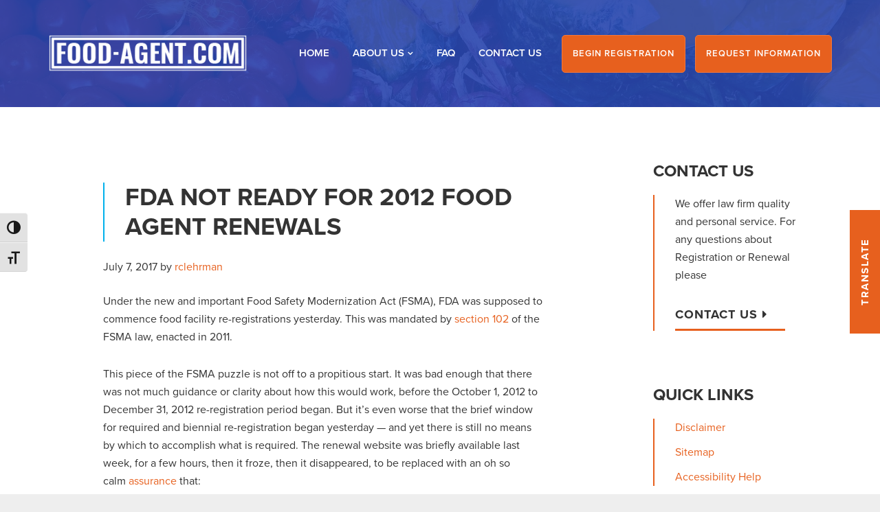

--- FILE ---
content_type: text/html; charset=UTF-8
request_url: https://food-agent.com/fda-not-ready-for-2012-food-agent-renewals/
body_size: 11365
content:
<!DOCTYPE html>
<html lang="en-US">
<head >
<meta charset="UTF-8" />
<meta name="viewport" content="width=device-width, initial-scale=1" />
	<script>
	  (function(i,s,o,g,r,a,m){i['GoogleAnalyticsObject']=r;i[r]=i[r]||function(){
	  (i[r].q=i[r].q||[]).push(arguments)},i[r].l=1*new Date();a=s.createElement(o),
	  m=s.getElementsByTagName(o)[0];a.async=1;a.src=g;m.parentNode.insertBefore(a,m)
	  })(window,document,'script','https://www.google-analytics.com/analytics.js','ga');
		ga('create', 'UA-890179-4', 'auto');ga('create', 'UA-101751992-1', 'auto','foodagentuacode2');	  	ga('send', 'pageview');
		ga('foodagentuacode2.send', 'pageview');	</script>
<meta name='robots' content='index, follow, max-image-preview:large, max-snippet:-1, max-video-preview:-1' />

	<!-- This site is optimized with the Yoast SEO plugin v26.6 - https://yoast.com/wordpress/plugins/seo/ -->
	<title>FDA Not Ready for 2012 Food Agent Renewals - Food Agent</title>
	<link rel="canonical" href="https://food-agent.com/fda-not-ready-for-2012-food-agent-renewals/" />
	<meta property="og:locale" content="en_US" />
	<meta property="og:type" content="article" />
	<meta property="og:title" content="FDA Not Ready for 2012 Food Agent Renewals - Food Agent" />
	<meta property="og:description" content="Under the new and important Food Safety Modernization Act (FSMA), FDA was supposed to commence food facility re-registrations yesterday. This was mandated by section 102 of the FSMA law, enacted in 2011. This piece of the FSMA puzzle is not off to a propitious start. It was bad enough that there was not much guidance or clarity [&hellip;]" />
	<meta property="og:url" content="https://food-agent.com/fda-not-ready-for-2012-food-agent-renewals/" />
	<meta property="og:site_name" content="Food Agent" />
	<meta property="article:published_time" content="2017-07-07T15:28:45+00:00" />
	<meta property="article:modified_time" content="2022-11-15T00:16:49+00:00" />
	<meta name="author" content="rclehrman" />
	<meta name="twitter:card" content="summary_large_image" />
	<meta name="twitter:label1" content="Written by" />
	<meta name="twitter:data1" content="rclehrman" />
	<meta name="twitter:label2" content="Est. reading time" />
	<meta name="twitter:data2" content="1 minute" />
	<script type="application/ld+json" class="yoast-schema-graph">{"@context":"https://schema.org","@graph":[{"@type":"Article","@id":"https://food-agent.com/fda-not-ready-for-2012-food-agent-renewals/#article","isPartOf":{"@id":"https://food-agent.com/fda-not-ready-for-2012-food-agent-renewals/"},"author":{"name":"rclehrman","@id":"https://food-agent.com/#/schema/person/2838312290669288e5fe2b2f7f2d70eb"},"headline":"FDA Not Ready for 2012 Food Agent Renewals","datePublished":"2017-07-07T15:28:45+00:00","dateModified":"2022-11-15T00:16:49+00:00","mainEntityOfPage":{"@id":"https://food-agent.com/fda-not-ready-for-2012-food-agent-renewals/"},"wordCount":160,"commentCount":0,"publisher":{"@id":"https://food-agent.com/#organization"},"articleSection":["News"],"inLanguage":"en-US","potentialAction":[{"@type":"CommentAction","name":"Comment","target":["https://food-agent.com/fda-not-ready-for-2012-food-agent-renewals/#respond"]}]},{"@type":"WebPage","@id":"https://food-agent.com/fda-not-ready-for-2012-food-agent-renewals/","url":"https://food-agent.com/fda-not-ready-for-2012-food-agent-renewals/","name":"FDA Not Ready for 2012 Food Agent Renewals - Food Agent","isPartOf":{"@id":"https://food-agent.com/#website"},"datePublished":"2017-07-07T15:28:45+00:00","dateModified":"2022-11-15T00:16:49+00:00","breadcrumb":{"@id":"https://food-agent.com/fda-not-ready-for-2012-food-agent-renewals/#breadcrumb"},"inLanguage":"en-US","potentialAction":[{"@type":"ReadAction","target":["https://food-agent.com/fda-not-ready-for-2012-food-agent-renewals/"]}]},{"@type":"BreadcrumbList","@id":"https://food-agent.com/fda-not-ready-for-2012-food-agent-renewals/#breadcrumb","itemListElement":[{"@type":"ListItem","position":1,"name":"Home","item":"https://food-agent.com/"},{"@type":"ListItem","position":2,"name":"FDA Not Ready for 2012 Food Agent Renewals"}]},{"@type":"WebSite","@id":"https://food-agent.com/#website","url":"https://food-agent.com/","name":"Food Agent","description":"FDA Compliance for Worldwide Food Industry","publisher":{"@id":"https://food-agent.com/#organization"},"potentialAction":[{"@type":"SearchAction","target":{"@type":"EntryPoint","urlTemplate":"https://food-agent.com/?s={search_term_string}"},"query-input":{"@type":"PropertyValueSpecification","valueRequired":true,"valueName":"search_term_string"}}],"inLanguage":"en-US"},{"@type":"Organization","@id":"https://food-agent.com/#organization","name":"Food Agent","url":"https://food-agent.com/","logo":{"@type":"ImageObject","inLanguage":"en-US","@id":"https://food-agent.com/#/schema/logo/image/","url":"https://food-agent.com/wp-content/uploads/2017/11/food-agent.jpg","contentUrl":"https://food-agent.com/wp-content/uploads/2017/11/food-agent.jpg","width":291,"height":86,"caption":"Food Agent"},"image":{"@id":"https://food-agent.com/#/schema/logo/image/"}},{"@type":"Person","@id":"https://food-agent.com/#/schema/person/2838312290669288e5fe2b2f7f2d70eb","name":"rclehrman","image":{"@type":"ImageObject","inLanguage":"en-US","@id":"https://food-agent.com/#/schema/person/image/","url":"https://secure.gravatar.com/avatar/2943bea0f3cecc0dd38e283fc320f709892c23be3130b3458bcf879307143729?s=96&d=mm&r=g","contentUrl":"https://secure.gravatar.com/avatar/2943bea0f3cecc0dd38e283fc320f709892c23be3130b3458bcf879307143729?s=96&d=mm&r=g","caption":"rclehrman"},"url":"https://food-agent.com/author/rclehrman/"}]}</script>
	<!-- / Yoast SEO plugin. -->


<link rel='dns-prefetch' href='//www.formstack.com' />
<link rel='dns-prefetch' href='//netdna.bootstrapcdn.com' />
<link rel='dns-prefetch' href='//www.googletagmanager.com' />

<link rel="alternate" type="application/rss+xml" title="Food Agent &raquo; Feed" href="https://food-agent.com/feed/" />
<link rel="alternate" type="application/rss+xml" title="Food Agent &raquo; Comments Feed" href="https://food-agent.com/comments/feed/" />
<link rel="alternate" type="application/rss+xml" title="Food Agent &raquo; FDA Not Ready for 2012 Food Agent Renewals Comments Feed" href="https://food-agent.com/fda-not-ready-for-2012-food-agent-renewals/feed/" />
<link rel="alternate" title="oEmbed (JSON)" type="application/json+oembed" href="https://food-agent.com/wp-json/oembed/1.0/embed?url=https%3A%2F%2Ffood-agent.com%2Ffda-not-ready-for-2012-food-agent-renewals%2F" />
<link rel="alternate" title="oEmbed (XML)" type="text/xml+oembed" href="https://food-agent.com/wp-json/oembed/1.0/embed?url=https%3A%2F%2Ffood-agent.com%2Ffda-not-ready-for-2012-food-agent-renewals%2F&#038;format=xml" />
<style id='wp-img-auto-sizes-contain-inline-css' type='text/css'>
img:is([sizes=auto i],[sizes^="auto," i]){contain-intrinsic-size:3000px 1500px}
/*# sourceURL=wp-img-auto-sizes-contain-inline-css */
</style>
<link data-minify="1" rel='stylesheet' id='formidable-css' href='https://food-agent.com/wp-content/cache/min/1/wp-content/plugins/formidable/css/formidableforms.css?ver=1769689104' type='text/css' media='all' />
<style id='wp-emoji-styles-inline-css' type='text/css'>

	img.wp-smiley, img.emoji {
		display: inline !important;
		border: none !important;
		box-shadow: none !important;
		height: 1em !important;
		width: 1em !important;
		margin: 0 0.07em !important;
		vertical-align: -0.1em !important;
		background: none !important;
		padding: 0 !important;
	}
/*# sourceURL=wp-emoji-styles-inline-css */
</style>
<link rel='stylesheet' id='wp-block-library-css' href='https://food-agent.com/wp-includes/css/dist/block-library/style.min.css?ver=6.9' type='text/css' media='all' />
<style id='global-styles-inline-css' type='text/css'>
:root{--wp--preset--aspect-ratio--square: 1;--wp--preset--aspect-ratio--4-3: 4/3;--wp--preset--aspect-ratio--3-4: 3/4;--wp--preset--aspect-ratio--3-2: 3/2;--wp--preset--aspect-ratio--2-3: 2/3;--wp--preset--aspect-ratio--16-9: 16/9;--wp--preset--aspect-ratio--9-16: 9/16;--wp--preset--color--black: #000000;--wp--preset--color--cyan-bluish-gray: #abb8c3;--wp--preset--color--white: #ffffff;--wp--preset--color--pale-pink: #f78da7;--wp--preset--color--vivid-red: #cf2e2e;--wp--preset--color--luminous-vivid-orange: #ff6900;--wp--preset--color--luminous-vivid-amber: #fcb900;--wp--preset--color--light-green-cyan: #7bdcb5;--wp--preset--color--vivid-green-cyan: #00d084;--wp--preset--color--pale-cyan-blue: #8ed1fc;--wp--preset--color--vivid-cyan-blue: #0693e3;--wp--preset--color--vivid-purple: #9b51e0;--wp--preset--gradient--vivid-cyan-blue-to-vivid-purple: linear-gradient(135deg,rgb(6,147,227) 0%,rgb(155,81,224) 100%);--wp--preset--gradient--light-green-cyan-to-vivid-green-cyan: linear-gradient(135deg,rgb(122,220,180) 0%,rgb(0,208,130) 100%);--wp--preset--gradient--luminous-vivid-amber-to-luminous-vivid-orange: linear-gradient(135deg,rgb(252,185,0) 0%,rgb(255,105,0) 100%);--wp--preset--gradient--luminous-vivid-orange-to-vivid-red: linear-gradient(135deg,rgb(255,105,0) 0%,rgb(207,46,46) 100%);--wp--preset--gradient--very-light-gray-to-cyan-bluish-gray: linear-gradient(135deg,rgb(238,238,238) 0%,rgb(169,184,195) 100%);--wp--preset--gradient--cool-to-warm-spectrum: linear-gradient(135deg,rgb(74,234,220) 0%,rgb(151,120,209) 20%,rgb(207,42,186) 40%,rgb(238,44,130) 60%,rgb(251,105,98) 80%,rgb(254,248,76) 100%);--wp--preset--gradient--blush-light-purple: linear-gradient(135deg,rgb(255,206,236) 0%,rgb(152,150,240) 100%);--wp--preset--gradient--blush-bordeaux: linear-gradient(135deg,rgb(254,205,165) 0%,rgb(254,45,45) 50%,rgb(107,0,62) 100%);--wp--preset--gradient--luminous-dusk: linear-gradient(135deg,rgb(255,203,112) 0%,rgb(199,81,192) 50%,rgb(65,88,208) 100%);--wp--preset--gradient--pale-ocean: linear-gradient(135deg,rgb(255,245,203) 0%,rgb(182,227,212) 50%,rgb(51,167,181) 100%);--wp--preset--gradient--electric-grass: linear-gradient(135deg,rgb(202,248,128) 0%,rgb(113,206,126) 100%);--wp--preset--gradient--midnight: linear-gradient(135deg,rgb(2,3,129) 0%,rgb(40,116,252) 100%);--wp--preset--font-size--small: 13px;--wp--preset--font-size--medium: 20px;--wp--preset--font-size--large: 36px;--wp--preset--font-size--x-large: 42px;--wp--preset--spacing--20: 0.44rem;--wp--preset--spacing--30: 0.67rem;--wp--preset--spacing--40: 1rem;--wp--preset--spacing--50: 1.5rem;--wp--preset--spacing--60: 2.25rem;--wp--preset--spacing--70: 3.38rem;--wp--preset--spacing--80: 5.06rem;--wp--preset--shadow--natural: 6px 6px 9px rgba(0, 0, 0, 0.2);--wp--preset--shadow--deep: 12px 12px 50px rgba(0, 0, 0, 0.4);--wp--preset--shadow--sharp: 6px 6px 0px rgba(0, 0, 0, 0.2);--wp--preset--shadow--outlined: 6px 6px 0px -3px rgb(255, 255, 255), 6px 6px rgb(0, 0, 0);--wp--preset--shadow--crisp: 6px 6px 0px rgb(0, 0, 0);}:where(.is-layout-flex){gap: 0.5em;}:where(.is-layout-grid){gap: 0.5em;}body .is-layout-flex{display: flex;}.is-layout-flex{flex-wrap: wrap;align-items: center;}.is-layout-flex > :is(*, div){margin: 0;}body .is-layout-grid{display: grid;}.is-layout-grid > :is(*, div){margin: 0;}:where(.wp-block-columns.is-layout-flex){gap: 2em;}:where(.wp-block-columns.is-layout-grid){gap: 2em;}:where(.wp-block-post-template.is-layout-flex){gap: 1.25em;}:where(.wp-block-post-template.is-layout-grid){gap: 1.25em;}.has-black-color{color: var(--wp--preset--color--black) !important;}.has-cyan-bluish-gray-color{color: var(--wp--preset--color--cyan-bluish-gray) !important;}.has-white-color{color: var(--wp--preset--color--white) !important;}.has-pale-pink-color{color: var(--wp--preset--color--pale-pink) !important;}.has-vivid-red-color{color: var(--wp--preset--color--vivid-red) !important;}.has-luminous-vivid-orange-color{color: var(--wp--preset--color--luminous-vivid-orange) !important;}.has-luminous-vivid-amber-color{color: var(--wp--preset--color--luminous-vivid-amber) !important;}.has-light-green-cyan-color{color: var(--wp--preset--color--light-green-cyan) !important;}.has-vivid-green-cyan-color{color: var(--wp--preset--color--vivid-green-cyan) !important;}.has-pale-cyan-blue-color{color: var(--wp--preset--color--pale-cyan-blue) !important;}.has-vivid-cyan-blue-color{color: var(--wp--preset--color--vivid-cyan-blue) !important;}.has-vivid-purple-color{color: var(--wp--preset--color--vivid-purple) !important;}.has-black-background-color{background-color: var(--wp--preset--color--black) !important;}.has-cyan-bluish-gray-background-color{background-color: var(--wp--preset--color--cyan-bluish-gray) !important;}.has-white-background-color{background-color: var(--wp--preset--color--white) !important;}.has-pale-pink-background-color{background-color: var(--wp--preset--color--pale-pink) !important;}.has-vivid-red-background-color{background-color: var(--wp--preset--color--vivid-red) !important;}.has-luminous-vivid-orange-background-color{background-color: var(--wp--preset--color--luminous-vivid-orange) !important;}.has-luminous-vivid-amber-background-color{background-color: var(--wp--preset--color--luminous-vivid-amber) !important;}.has-light-green-cyan-background-color{background-color: var(--wp--preset--color--light-green-cyan) !important;}.has-vivid-green-cyan-background-color{background-color: var(--wp--preset--color--vivid-green-cyan) !important;}.has-pale-cyan-blue-background-color{background-color: var(--wp--preset--color--pale-cyan-blue) !important;}.has-vivid-cyan-blue-background-color{background-color: var(--wp--preset--color--vivid-cyan-blue) !important;}.has-vivid-purple-background-color{background-color: var(--wp--preset--color--vivid-purple) !important;}.has-black-border-color{border-color: var(--wp--preset--color--black) !important;}.has-cyan-bluish-gray-border-color{border-color: var(--wp--preset--color--cyan-bluish-gray) !important;}.has-white-border-color{border-color: var(--wp--preset--color--white) !important;}.has-pale-pink-border-color{border-color: var(--wp--preset--color--pale-pink) !important;}.has-vivid-red-border-color{border-color: var(--wp--preset--color--vivid-red) !important;}.has-luminous-vivid-orange-border-color{border-color: var(--wp--preset--color--luminous-vivid-orange) !important;}.has-luminous-vivid-amber-border-color{border-color: var(--wp--preset--color--luminous-vivid-amber) !important;}.has-light-green-cyan-border-color{border-color: var(--wp--preset--color--light-green-cyan) !important;}.has-vivid-green-cyan-border-color{border-color: var(--wp--preset--color--vivid-green-cyan) !important;}.has-pale-cyan-blue-border-color{border-color: var(--wp--preset--color--pale-cyan-blue) !important;}.has-vivid-cyan-blue-border-color{border-color: var(--wp--preset--color--vivid-cyan-blue) !important;}.has-vivid-purple-border-color{border-color: var(--wp--preset--color--vivid-purple) !important;}.has-vivid-cyan-blue-to-vivid-purple-gradient-background{background: var(--wp--preset--gradient--vivid-cyan-blue-to-vivid-purple) !important;}.has-light-green-cyan-to-vivid-green-cyan-gradient-background{background: var(--wp--preset--gradient--light-green-cyan-to-vivid-green-cyan) !important;}.has-luminous-vivid-amber-to-luminous-vivid-orange-gradient-background{background: var(--wp--preset--gradient--luminous-vivid-amber-to-luminous-vivid-orange) !important;}.has-luminous-vivid-orange-to-vivid-red-gradient-background{background: var(--wp--preset--gradient--luminous-vivid-orange-to-vivid-red) !important;}.has-very-light-gray-to-cyan-bluish-gray-gradient-background{background: var(--wp--preset--gradient--very-light-gray-to-cyan-bluish-gray) !important;}.has-cool-to-warm-spectrum-gradient-background{background: var(--wp--preset--gradient--cool-to-warm-spectrum) !important;}.has-blush-light-purple-gradient-background{background: var(--wp--preset--gradient--blush-light-purple) !important;}.has-blush-bordeaux-gradient-background{background: var(--wp--preset--gradient--blush-bordeaux) !important;}.has-luminous-dusk-gradient-background{background: var(--wp--preset--gradient--luminous-dusk) !important;}.has-pale-ocean-gradient-background{background: var(--wp--preset--gradient--pale-ocean) !important;}.has-electric-grass-gradient-background{background: var(--wp--preset--gradient--electric-grass) !important;}.has-midnight-gradient-background{background: var(--wp--preset--gradient--midnight) !important;}.has-small-font-size{font-size: var(--wp--preset--font-size--small) !important;}.has-medium-font-size{font-size: var(--wp--preset--font-size--medium) !important;}.has-large-font-size{font-size: var(--wp--preset--font-size--large) !important;}.has-x-large-font-size{font-size: var(--wp--preset--font-size--x-large) !important;}
/*# sourceURL=global-styles-inline-css */
</style>

<style id='classic-theme-styles-inline-css' type='text/css'>
/*! This file is auto-generated */
.wp-block-button__link{color:#fff;background-color:#32373c;border-radius:9999px;box-shadow:none;text-decoration:none;padding:calc(.667em + 2px) calc(1.333em + 2px);font-size:1.125em}.wp-block-file__button{background:#32373c;color:#fff;text-decoration:none}
/*# sourceURL=/wp-includes/css/classic-themes.min.css */
</style>
<link data-minify="1" rel='stylesheet' id='formstack-css-css' href='https://food-agent.com/wp-content/cache/min/1/forms/css/2/wordpress-post.css?ver=1769689104' type='text/css' media='all' />
<link data-minify="1" rel='stylesheet' id='ui-font-css' href='https://food-agent.com/wp-content/cache/min/1/wp-content/plugins/wp-accessibility/toolbar/fonts/css/a11y-toolbar.css?ver=1769689104' type='text/css' media='all' />
<link data-minify="1" rel='stylesheet' id='wpa-toolbar-css' href='https://food-agent.com/wp-content/cache/min/1/wp-content/plugins/wp-accessibility/toolbar/css/a11y.css?ver=1769689104' type='text/css' media='all' />
<link data-minify="1" rel='stylesheet' id='ui-fontsize.css-css' href='https://food-agent.com/wp-content/cache/min/1/wp-content/plugins/wp-accessibility/toolbar/css/a11y-fontsize.css?ver=1769689104' type='text/css' media='all' />
<style id='ui-fontsize.css-inline-css' type='text/css'>
html { --wpa-font-size: clamp( 24px, 1.5rem, 36px ); --wpa-h1-size : clamp( 48px, 3rem, 72px ); --wpa-h2-size : clamp( 40px, 2.5rem, 60px ); --wpa-h3-size : clamp( 32px, 2rem, 48px ); --wpa-h4-size : clamp( 28px, 1.75rem, 42px ); --wpa-sub-list-size: 1.1em; --wpa-sub-sub-list-size: 1em; } 
/*# sourceURL=ui-fontsize.css-inline-css */
</style>
<link data-minify="1" rel='stylesheet' id='wpa-style-css' href='https://food-agent.com/wp-content/cache/min/1/wp-content/plugins/wp-accessibility/css/wpa-style.css?ver=1769689104' type='text/css' media='all' />
<style id='wpa-style-inline-css' type='text/css'>
:root { --admin-bar-top : 7px; }
/*# sourceURL=wpa-style-inline-css */
</style>
<link data-minify="1" rel='stylesheet' id='dashicons-css' href='https://food-agent.com/wp-content/cache/min/1/wp-includes/css/dashicons.min.css?ver=1769689104' type='text/css' media='all' />
<link data-minify="1" rel='stylesheet' id='font-awesome-css' href='https://food-agent.com/wp-content/cache/min/1/font-awesome/4.7.0/css/font-awesome.min.css?ver=1769689104' type='text/css' media='all' />
<link data-minify="1" rel='stylesheet' id='starter-pro-css' href='https://food-agent.com/wp-content/cache/min/1/wp-content/themes/food-agent-pro/style.css?ver=1769689104' type='text/css' media='all' />
<script type="text/javascript" src="https://food-agent.com/wp-includes/js/jquery/jquery.min.js?ver=3.7.1" id="jquery-core-js"></script>
<script type="text/javascript" src="https://food-agent.com/wp-includes/js/jquery/jquery-migrate.min.js?ver=3.4.1" id="jquery-migrate-js"></script>
<script data-minify="1" type="text/javascript" src="https://food-agent.com/wp-content/cache/min/1/wp-content/themes/food-agent-pro/js/backstretch.js?ver=1769689104" id="starter-backstretch-js"></script>
<script type="text/javascript" id="starter-backstretch-set-js-extra">
/* <![CDATA[ */
var BackStretchImg = {"src":"https://food-agent.com/wp-content/uploads/2017/06/food-agent-bg.jpg"};
//# sourceURL=starter-backstretch-set-js-extra
/* ]]> */
</script>
<script data-minify="1" type="text/javascript" src="https://food-agent.com/wp-content/cache/min/1/wp-content/themes/food-agent-pro/js/backstretch-set.js?ver=1769689104" id="starter-backstretch-set-js"></script>
<link rel="https://api.w.org/" href="https://food-agent.com/wp-json/" /><link rel="alternate" title="JSON" type="application/json" href="https://food-agent.com/wp-json/wp/v2/posts/133" /><link rel="EditURI" type="application/rsd+xml" title="RSD" href="https://food-agent.com/xmlrpc.php?rsd" />
<meta name="generator" content="WordPress 6.9" />
<link rel='shortlink' href='https://food-agent.com/?p=133' />
<meta name="cdp-version" content="1.5.0" /><meta name="generator" content="Site Kit by Google 1.168.0" /><script>document.documentElement.className += " js";</script>
<link rel="pingback" href="https://food-agent.com/xmlrpc.php" />
<link rel="icon" href="https://food-agent.com/wp-content/uploads/2017/11/FA_logo.png" sizes="32x32" />
<link rel="icon" href="https://food-agent.com/wp-content/uploads/2017/11/FA_logo.png" sizes="192x192" />
<link rel="apple-touch-icon" href="https://food-agent.com/wp-content/uploads/2017/11/FA_logo.png" />
<meta name="msapplication-TileImage" content="https://food-agent.com/wp-content/uploads/2017/11/FA_logo.png" />

<!-- BEGIN Analytics Insights v6.3.11 - https://wordpress.org/plugins/analytics-insights/ -->
<script async src="https://www.googletagmanager.com/gtag/js?id=G-DG0S6ZDMM8"></script>
<script>
  window.dataLayer = window.dataLayer || [];
  function gtag(){dataLayer.push(arguments);}
  gtag('js', new Date());
  gtag('config', 'G-DG0S6ZDMM8');
  if (window.performance) {
    var timeSincePageLoad = Math.round(performance.now());
    gtag('event', 'timing_complete', {
      'name': 'load',
      'value': timeSincePageLoad,
      'event_category': 'JS Dependencies'
    });
  }
</script>
<!-- END Analytics Insights -->
<noscript><style id="rocket-lazyload-nojs-css">.rll-youtube-player, [data-lazy-src]{display:none !important;}</style></noscript><link rel='stylesheet' id='custom-admin-bar-css-ftend-css' href='https://whitelabel.datachieve.com/da-white-label-front.css?ver=6.9' type='text/css' media='all' />
<meta name="generator" content="WP Rocket 3.20.2" data-wpr-features="wpr_minify_js wpr_lazyload_images wpr_lazyload_iframes wpr_minify_css wpr_desktop" /></head>
<body class="wp-singular post-template-default single single-post postid-133 single-format-standard custom-background wp-theme-genesis wp-child-theme-food-agent-pro header-full-width content-sidebar genesis-breadcrumbs-hidden starter-pro"><a href="#0" class="to-top" title="Back To Top">Top</a><div data-rocket-location-hash="0618d851ce5ae792f527e16bbc8f30f9" class="site-container"><ul class="genesis-skip-link"><li><a href="#genesis-nav-primary" class="screen-reader-shortcut"> Skip to primary navigation</a></li><li><a href="#genesis-content" class="screen-reader-shortcut"> Skip to main content</a></li><li><a href="#genesis-sidebar-primary" class="screen-reader-shortcut"> Skip to primary sidebar</a></li></ul><header data-rocket-location-hash="53cc1e79b2ed34c24395bdfd383e56ba" class="site-header"><div data-rocket-location-hash="53ba7d88c4009f539a4f0b32d3e151af" class="wrap"><div class="title-area"><p class="site-title"><a href="https://food-agent.com/">Food Agent</a></p></div><nav class="nav-primary" aria-label="Main" id="genesis-nav-primary"><div data-rocket-location-hash="ed725948df71e03efe6e0642677d07b0" class="wrap"><ul id="menu-primary-navigation" class="menu genesis-nav-menu menu-primary js-superfish"><li id="menu-item-20" class="menu-item menu-item-type-custom menu-item-object-custom menu-item-20"><a href="/"><span >Home</span></a></li>
<li id="menu-item-21" class="menu-item menu-item-type-post_type menu-item-object-page menu-item-has-children menu-item-21"><a href="https://food-agent.com/about-us/"><span >About Us</span></a>
<ul class="sub-menu">
	<li id="menu-item-89" class="menu-item menu-item-type-post_type menu-item-object-page menu-item-89"><a href="https://food-agent.com/about-us/"><span >About Us</span></a></li>
	<li id="menu-item-105" class="menu-item menu-item-type-post_type menu-item-object-page menu-item-105"><a href="https://food-agent.com/about-us/news/"><span >News</span></a></li>
	<li id="menu-item-109" class="menu-item menu-item-type-post_type menu-item-object-page menu-item-109"><a href="https://food-agent.com/about-us/resources/"><span >Resources</span></a></li>
	<li id="menu-item-123" class="menu-item menu-item-type-post_type menu-item-object-page menu-item-123"><a href="https://food-agent.com/about-us/letter-from-robert-c-lehrman/"><span >Letter from Robert C. Lehrman</span></a></li>
</ul>
</li>
<li id="menu-item-22" class="menu-item menu-item-type-post_type menu-item-object-page menu-item-22"><a href="https://food-agent.com/faq/"><span >FAQ</span></a></li>
<li id="menu-item-23" class="menu-item menu-item-type-post_type menu-item-object-page menu-item-23"><a href="https://food-agent.com/contact-us/"><span >Contact Us</span></a></li>
<li id="menu-item-24" class="highlight menu-item menu-item-type-post_type menu-item-object-page menu-item-24"><a href="https://food-agent.com/begin-registration/"><span >Begin Registration</span></a></li>
<li id="menu-item-25" class="highlight menu-item menu-item-type-post_type menu-item-object-page menu-item-25"><a href="https://food-agent.com/request-information/"><span >Request Information</span></a></li>
</ul></div></nav></div></header><div data-rocket-location-hash="75a6a47cfbc30d1dbe50aa488753efe2" class="site-inner"><div data-rocket-location-hash="8d8cfd7454b3b165d94b234e6ffe9397" class="wrap"><div class="content-sidebar-wrap"><main class="content" id="genesis-content"><article class="post-133 post type-post status-publish format-standard category-news entry gs-1 gs-odd gs-even gs-featured-content-entry" aria-label="FDA Not Ready for 2012 Food Agent Renewals"><header class="entry-header"><h1 class="entry-title">FDA Not Ready for 2012 Food Agent Renewals</h1>
<p class="entry-meta"><time class="entry-time">July 7, 2017</time> by <span class="entry-author"><a href="https://food-agent.com/author/rclehrman/" class="entry-author-link" rel="author"><span class="entry-author-name">rclehrman</span></a></span>  </p></header><div class="entry-content"><p>Under the new and important Food Safety Modernization Act (FSMA), FDA was supposed to commence food facility re-registrations yesterday. This was mandated by <a href="https://www.fda.gov/Food/GuidanceRegulation/FSMA/">section 102</a> of the FSMA law, enacted in 2011.</p>
<p>This piece of the FSMA puzzle is not off to a propitious start. It was bad enough that there was not much guidance or clarity about how this would work, before the October 1, 2012 to December 31, 2012 re-registration period began. But it’s even worse that the brief window for required and biennial re-registration began yesterday — and yet there is still no means by which to accomplish what is required. The renewal website was briefly available last week, for a few hours, then it froze, then it disappeared, to be replaced with an oh so calm <a href="http://www.fda.gov/">assurance</a> that:</p>
<blockquote><p>Biennial Registration Renewal for Food Facilities will not be available on October 1, 2012.  We therefore will not be accepting food facility registration renewals at this time.</p></blockquote>
<p>Continued <a href="http://www.bevlaw.com/bevlog/alcohol-beverages-generally/fda-not-ready-for-fsma-renewals">here</a>.</p>
<!--<rdf:RDF xmlns:rdf="http://www.w3.org/1999/02/22-rdf-syntax-ns#"
			xmlns:dc="http://purl.org/dc/elements/1.1/"
			xmlns:trackback="http://madskills.com/public/xml/rss/module/trackback/">
		<rdf:Description rdf:about="https://food-agent.com/fda-not-ready-for-2012-food-agent-renewals/"
    dc:identifier="https://food-agent.com/fda-not-ready-for-2012-food-agent-renewals/"
    dc:title="FDA Not Ready for 2012 Food Agent Renewals"
    trackback:ping="https://food-agent.com/fda-not-ready-for-2012-food-agent-renewals/trackback/" />
</rdf:RDF>-->
</div><footer class="entry-footer"><p class="entry-meta"><span class="entry-categories">Filed Under: <a href="https://food-agent.com/category/news/" rel="category tag">News</a></span> </p></footer></article></main><aside class="sidebar sidebar-primary widget-area" role="complementary" aria-label="Primary Sidebar" id="genesis-sidebar-primary"><h2 class="genesis-sidebar-title screen-reader-text">Primary Sidebar</h2><section id="text-3" class="widget widget_text"><div class="widget-wrap"><h3 class="widgettitle widget-title">Contact Us</h3>
			<div class="textwidget"><p>We offer law firm quality and personal service. For any questions about Registration or Renewal please <a class="more-link" href="/contact-us/">contact us</a></p>
</div>
		</div></section>
<section id="nav_menu-2" class="widget widget_nav_menu"><div class="widget-wrap"><h3 class="widgettitle widget-title">Quick Links</h3>
<div class="menu-footer-menu-container"><ul id="menu-footer-menu" class="menu"><li id="menu-item-66" class="menu-item menu-item-type-post_type menu-item-object-page menu-item-66"><a href="https://food-agent.com/disclaimer/">Disclaimer</a></li>
<li id="menu-item-67" class="menu-item menu-item-type-post_type menu-item-object-page menu-item-67"><a href="https://food-agent.com/sitemap/">Sitemap</a></li>
<li id="menu-item-65" class="menu-item menu-item-type-post_type menu-item-object-page menu-item-65"><a href="https://food-agent.com/accessibility-help/">Accessibility Help</a></li>
</ul></div></div></section>
</aside></div></div></div><div data-rocket-location-hash="0308ca972f45772da16c627ed7326017" class="information-container"><div data-rocket-location-hash="3c55991fe4802b500b2894ad322009ed" class="wrap"><div class="info-cta-1 widget-area"><section id="text-2" class="widget widget_text"><div class="widget-wrap"><h3 class="widgettitle widget-title">Need More Information About FDA Compliance &#038; Procedures?</h3>
			<div class="textwidget"><p>If you can&#8217;t find the information you are looking for, we would be happy to help. Please complete our simple form to request more information about FDA Compliance &amp; Procedures. We look forward to assisting you.</p>
<p><a class="more-link" href="/request-information/">Request Information</a></p>
</div>
		</div></section>
</div></div></div><div id ="genesis-footer-widgets" class="footer-widgets"><h2 class="genesis-sidebar-title screen-reader-text">Footer</h2><div class="wrap"><div class="footer-widgets-1 widget-area"><h4 class="widget-title">Lehrman Beverage Law, PLLC</h4><address class="street-address">2911 Hunter Mill Road, Suite 303<span class="clear-addr"> Oakton, VA 22124</span></address><span class="fax"></span><span class="hours"></span><div class="social-icons"><li class="menu-item"><a target="_blank" href="https://www.facebook.com/Food-Agent-309726749475917/" class="social-btn facebook" title="Facebook"><i class="fa fa-facebook" aria-hidden="true" aria-hidden="true"></i><span class="sr-text">Facebook</span></a></li><li class="menu-item"><a target="_blank" href="https://twitter.com/foodagents" class="social-btn twitter" title="Twitter"><i class="fa fa-twitter" aria-hidden="true" aria-hidden="true"></i><span class="sr-text">Twitter</span></a></li></div></div></div></div><footer class="site-footer"><div class="wrap">&copy; 2026 <a href="/">Food Agent</a> &middot; Website design by <a href="https://datachieve.com" target="_blank" class="bug" rel="nofollow" title="opens in a new window" aria-label="opens in a new window">Datachieve Digital</a></div></footer><script data-minify="1" src="https://food-agent.com/wp-content/cache/min/1/fuv0phc.js?ver=1769689104"></script>
<script>try{Typekit.load({ async: true });}catch(e){}</script>
</div><script type="speculationrules">
{"prefetch":[{"source":"document","where":{"and":[{"href_matches":"/*"},{"not":{"href_matches":["/wp-*.php","/wp-admin/*","/wp-content/uploads/*","/wp-content/*","/wp-content/plugins/*","/wp-content/themes/food-agent-pro/*","/wp-content/themes/genesis/*","/*\\?(.+)"]}},{"not":{"selector_matches":"a[rel~=\"nofollow\"]"}},{"not":{"selector_matches":".no-prefetch, .no-prefetch a"}}]},"eagerness":"conservative"}]}
</script>

    <div data-rocket-location-hash="696eaaabd566fed5ecdd5e8c0c40065b" id="side-container">
        <div data-rocket-location-hash="d85139b3d45b910e42027559dc24ddcd" id="side-section">
            <div data-rocket-location-hash="cf48622b4130382106571005c52f9abb" class="side-sticky widget-area"></div>        </div>
        <div data-rocket-location-hash="159b5b7ae48283d7ca6c7b21e56d346f" id="side-sticky-button"><a class="sticky-switch" href="#">Translate</a></div>
    </div>
<script type="text/javascript" id="wpa-toolbar-js-extra">
/* <![CDATA[ */
var wpatb = {"location":"body","is_rtl":"ltr","is_right":"default","responsive":"a11y-non-responsive","contrast":"Toggle High Contrast","grayscale":"Toggle Grayscale","fontsize":"Toggle Font size","custom_location":"standard-location","enable_grayscale":"false","enable_fontsize":"true","enable_contrast":"true"};
var wpa11y = {"path":"https://food-agent.com/wp-content/plugins/wp-accessibility/toolbar/css/a11y-contrast.css?version=2.2.6"};
//# sourceURL=wpa-toolbar-js-extra
/* ]]> */
</script>
<script type="text/javascript" src="https://food-agent.com/wp-content/plugins/wp-accessibility/js/wpa-toolbar.min.js?ver=2.2.6" id="wpa-toolbar-js" defer="defer" data-wp-strategy="defer"></script>
<script type="text/javascript" src="https://food-agent.com/wp-includes/js/comment-reply.min.js?ver=6.9" id="comment-reply-js" async="async" data-wp-strategy="async" fetchpriority="low"></script>
<script type="text/javascript" src="https://food-agent.com/wp-includes/js/hoverIntent.min.js?ver=1.10.2" id="hoverIntent-js"></script>
<script type="text/javascript" src="https://food-agent.com/wp-content/themes/genesis/lib/js/menu/superfish.min.js?ver=1.7.10" id="superfish-js"></script>
<script type="text/javascript" src="https://food-agent.com/wp-content/themes/genesis/lib/js/menu/superfish.args.min.js?ver=3.6.1" id="superfish-args-js"></script>
<script type="text/javascript" src="https://food-agent.com/wp-content/themes/genesis/lib/js/skip-links.min.js?ver=3.6.1" id="skip-links-js"></script>
<script data-minify="1" type="text/javascript" src="https://food-agent.com/wp-content/cache/min/1/wp-content/themes/food-agent-pro/js/global.js?ver=1769689104" id="starter-global-js"></script>
<script type="text/javascript" id="genesis-sample-responsive-menu-js-extra">
/* <![CDATA[ */
var genesisSampleL10n = {"mainMenu":"Menu","subMenu":"Menu"};
//# sourceURL=genesis-sample-responsive-menu-js-extra
/* ]]> */
</script>
<script data-minify="1" type="text/javascript" src="https://food-agent.com/wp-content/cache/min/1/wp-content/themes/food-agent-pro/js/responsive-menu.js?ver=1769689104" id="genesis-sample-responsive-menu-js"></script>
<script data-minify="1" type="text/javascript" src="https://food-agent.com/wp-content/cache/min/1/wp-content/themes/food-agent-pro/js/side-sticky.js?ver=1769689104" id="side-sticky-js"></script>
<script type="text/javascript" id="wp-accessibility-js-extra">
/* <![CDATA[ */
var wpa = {"skiplinks":{"enabled":false,"output":""},"target":"","tabindex":"","underline":{"enabled":false,"target":"a"},"videos":"","dir":"ltr","lang":"en-US","titles":"1","labels":"1","wpalabels":{"s":"Search","author":"Name","email":"Email","url":"Website","comment":"Comment"},"alt":"","altSelector":".hentry img[alt]:not([alt=\"\"]), .comment-content img[alt]:not([alt=\"\"]), #content img[alt]:not([alt=\"\"]),.entry-content img[alt]:not([alt=\"\"])","current":"","errors":"","tracking":"1","ajaxurl":"https://food-agent.com/wp-admin/admin-ajax.php","security":"94d4a84747","action":"wpa_stats_action","url":"https://food-agent.com/fda-not-ready-for-2012-food-agent-renewals/","post_id":"133","continue":"","pause":"Pause video","play":"Play video","restUrl":"https://food-agent.com/wp-json/wp/v2/media","ldType":"button","ldHome":"https://food-agent.com","ldText":"\u003Cspan class=\"dashicons dashicons-media-text\" aria-hidden=\"true\"\u003E\u003C/span\u003E\u003Cspan class=\"screen-reader\"\u003ELong Description\u003C/span\u003E"};
//# sourceURL=wp-accessibility-js-extra
/* ]]> */
</script>
<script type="text/javascript" src="https://food-agent.com/wp-content/plugins/wp-accessibility/js/wp-accessibility.min.js?ver=2.2.6" id="wp-accessibility-js" defer="defer" data-wp-strategy="defer"></script>
<script id="wp-emoji-settings" type="application/json">
{"baseUrl":"https://s.w.org/images/core/emoji/17.0.2/72x72/","ext":".png","svgUrl":"https://s.w.org/images/core/emoji/17.0.2/svg/","svgExt":".svg","source":{"concatemoji":"https://food-agent.com/wp-includes/js/wp-emoji-release.min.js?ver=6.9"}}
</script>
<script type="module">
/* <![CDATA[ */
/*! This file is auto-generated */
const a=JSON.parse(document.getElementById("wp-emoji-settings").textContent),o=(window._wpemojiSettings=a,"wpEmojiSettingsSupports"),s=["flag","emoji"];function i(e){try{var t={supportTests:e,timestamp:(new Date).valueOf()};sessionStorage.setItem(o,JSON.stringify(t))}catch(e){}}function c(e,t,n){e.clearRect(0,0,e.canvas.width,e.canvas.height),e.fillText(t,0,0);t=new Uint32Array(e.getImageData(0,0,e.canvas.width,e.canvas.height).data);e.clearRect(0,0,e.canvas.width,e.canvas.height),e.fillText(n,0,0);const a=new Uint32Array(e.getImageData(0,0,e.canvas.width,e.canvas.height).data);return t.every((e,t)=>e===a[t])}function p(e,t){e.clearRect(0,0,e.canvas.width,e.canvas.height),e.fillText(t,0,0);var n=e.getImageData(16,16,1,1);for(let e=0;e<n.data.length;e++)if(0!==n.data[e])return!1;return!0}function u(e,t,n,a){switch(t){case"flag":return n(e,"\ud83c\udff3\ufe0f\u200d\u26a7\ufe0f","\ud83c\udff3\ufe0f\u200b\u26a7\ufe0f")?!1:!n(e,"\ud83c\udde8\ud83c\uddf6","\ud83c\udde8\u200b\ud83c\uddf6")&&!n(e,"\ud83c\udff4\udb40\udc67\udb40\udc62\udb40\udc65\udb40\udc6e\udb40\udc67\udb40\udc7f","\ud83c\udff4\u200b\udb40\udc67\u200b\udb40\udc62\u200b\udb40\udc65\u200b\udb40\udc6e\u200b\udb40\udc67\u200b\udb40\udc7f");case"emoji":return!a(e,"\ud83e\u1fac8")}return!1}function f(e,t,n,a){let r;const o=(r="undefined"!=typeof WorkerGlobalScope&&self instanceof WorkerGlobalScope?new OffscreenCanvas(300,150):document.createElement("canvas")).getContext("2d",{willReadFrequently:!0}),s=(o.textBaseline="top",o.font="600 32px Arial",{});return e.forEach(e=>{s[e]=t(o,e,n,a)}),s}function r(e){var t=document.createElement("script");t.src=e,t.defer=!0,document.head.appendChild(t)}a.supports={everything:!0,everythingExceptFlag:!0},new Promise(t=>{let n=function(){try{var e=JSON.parse(sessionStorage.getItem(o));if("object"==typeof e&&"number"==typeof e.timestamp&&(new Date).valueOf()<e.timestamp+604800&&"object"==typeof e.supportTests)return e.supportTests}catch(e){}return null}();if(!n){if("undefined"!=typeof Worker&&"undefined"!=typeof OffscreenCanvas&&"undefined"!=typeof URL&&URL.createObjectURL&&"undefined"!=typeof Blob)try{var e="postMessage("+f.toString()+"("+[JSON.stringify(s),u.toString(),c.toString(),p.toString()].join(",")+"));",a=new Blob([e],{type:"text/javascript"});const r=new Worker(URL.createObjectURL(a),{name:"wpTestEmojiSupports"});return void(r.onmessage=e=>{i(n=e.data),r.terminate(),t(n)})}catch(e){}i(n=f(s,u,c,p))}t(n)}).then(e=>{for(const n in e)a.supports[n]=e[n],a.supports.everything=a.supports.everything&&a.supports[n],"flag"!==n&&(a.supports.everythingExceptFlag=a.supports.everythingExceptFlag&&a.supports[n]);var t;a.supports.everythingExceptFlag=a.supports.everythingExceptFlag&&!a.supports.flag,a.supports.everything||((t=a.source||{}).concatemoji?r(t.concatemoji):t.wpemoji&&t.twemoji&&(r(t.twemoji),r(t.wpemoji)))});
//# sourceURL=https://food-agent.com/wp-includes/js/wp-emoji-loader.min.js
/* ]]> */
</script>
<script>window.lazyLoadOptions=[{elements_selector:"img[data-lazy-src],.rocket-lazyload,iframe[data-lazy-src]",data_src:"lazy-src",data_srcset:"lazy-srcset",data_sizes:"lazy-sizes",class_loading:"lazyloading",class_loaded:"lazyloaded",threshold:300,callback_loaded:function(element){if(element.tagName==="IFRAME"&&element.dataset.rocketLazyload=="fitvidscompatible"){if(element.classList.contains("lazyloaded")){if(typeof window.jQuery!="undefined"){if(jQuery.fn.fitVids){jQuery(element).parent().fitVids()}}}}}},{elements_selector:".rocket-lazyload",data_src:"lazy-src",data_srcset:"lazy-srcset",data_sizes:"lazy-sizes",class_loading:"lazyloading",class_loaded:"lazyloaded",threshold:300,}];window.addEventListener('LazyLoad::Initialized',function(e){var lazyLoadInstance=e.detail.instance;if(window.MutationObserver){var observer=new MutationObserver(function(mutations){var image_count=0;var iframe_count=0;var rocketlazy_count=0;mutations.forEach(function(mutation){for(var i=0;i<mutation.addedNodes.length;i++){if(typeof mutation.addedNodes[i].getElementsByTagName!=='function'){continue}
if(typeof mutation.addedNodes[i].getElementsByClassName!=='function'){continue}
images=mutation.addedNodes[i].getElementsByTagName('img');is_image=mutation.addedNodes[i].tagName=="IMG";iframes=mutation.addedNodes[i].getElementsByTagName('iframe');is_iframe=mutation.addedNodes[i].tagName=="IFRAME";rocket_lazy=mutation.addedNodes[i].getElementsByClassName('rocket-lazyload');image_count+=images.length;iframe_count+=iframes.length;rocketlazy_count+=rocket_lazy.length;if(is_image){image_count+=1}
if(is_iframe){iframe_count+=1}}});if(image_count>0||iframe_count>0||rocketlazy_count>0){lazyLoadInstance.update()}});var b=document.getElementsByTagName("body")[0];var config={childList:!0,subtree:!0};observer.observe(b,config)}},!1)</script><script data-no-minify="1" async src="https://food-agent.com/wp-content/plugins/wp-rocket/assets/js/lazyload/17.8.3/lazyload.min.js"></script><script>var rocket_beacon_data = {"ajax_url":"https:\/\/food-agent.com\/wp-admin\/admin-ajax.php","nonce":"9a042d5774","url":"https:\/\/food-agent.com\/fda-not-ready-for-2012-food-agent-renewals","is_mobile":false,"width_threshold":1600,"height_threshold":700,"delay":500,"debug":null,"status":{"atf":true,"lrc":true,"preconnect_external_domain":true},"elements":"img, video, picture, p, main, div, li, svg, section, header, span","lrc_threshold":1800,"preconnect_external_domain_elements":["link","script","iframe"],"preconnect_external_domain_exclusions":["static.cloudflareinsights.com","rel=\"profile\"","rel=\"preconnect\"","rel=\"dns-prefetch\"","rel=\"icon\""]}</script><script data-name="wpr-wpr-beacon" src='https://food-agent.com/wp-content/plugins/wp-rocket/assets/js/wpr-beacon.min.js' async></script></body></html>

<!-- This website is like a Rocket, isn't it? Performance optimized by WP Rocket. Learn more: https://wp-rocket.me -->

--- FILE ---
content_type: text/css; charset=utf-8
request_url: https://food-agent.com/wp-content/cache/min/1/wp-content/themes/food-agent-pro/style.css?ver=1769689104
body_size: 7557
content:
html{font-family:sans-serif;-ms-text-size-adjust:100%;-webkit-text-size-adjust:100%}body{margin:0}article,aside,details,figcaption,figure,footer,header,main,menu,nav,section,summary{display:block}audio,canvas,progress,video{display:inline-block}audio:not([controls]){display:none;height:0}progress{vertical-align:baseline}template,[hidden]{display:none}a{background-color:transparent;-webkit-text-decoration-skip:objects}a:active,a:hover{outline-width:0}abbr[title]{border-bottom:none;text-decoration:underline;text-decoration:underline dotted}b,strong{font-weight:inherit}b,strong{font-weight:bolder}dfn{font-style:italic}h1{font-size:2em;margin:.67em 0}mark{background-color:#ff0;color:#000}small{font-size:80%}sub,sup{font-size:75%;line-height:0;position:relative;vertical-align:baseline}sub{bottom:-.25em}sup{top:-.5em}img{border-style:none}svg:not(:root){overflow:hidden}code,kbd,pre,samp{font-family:monospace,monospace;font-size:1em}figure{margin:1em 40px}hr{box-sizing:content-box;height:0;overflow:visible}button,input,optgroup,select,textarea{font:inherit;margin:0}optgroup{font-weight:700}button,input{overflow:visible}button,select{text-transform:none}button,html [type="button"],[type="reset"],[type="submit"]{-webkit-appearance:button}button::-moz-focus-inner,[type="button"]::-moz-focus-inner,[type="reset"]::-moz-focus-inner,[type="submit"]::-moz-focus-inner{border-style:none;padding:0}button:-moz-focusring,[type="button"]:-moz-focusring,[type="reset"]:-moz-focusring,[type="submit"]:-moz-focusring{outline:1px dotted ButtonText}fieldset{border:1px solid silver;margin:0 2px;padding:.35em .625em .75em}legend{box-sizing:border-box;color:inherit;display:table;max-width:100%;padding:0;white-space:normal}textarea{overflow:auto}[type="checkbox"],[type="radio"]{box-sizing:border-box;padding:0}[type="number"]::-webkit-inner-spin-button,[type="number"]::-webkit-outer-spin-button{height:auto}[type="search"]{-webkit-appearance:textfield;outline-offset:-2px}[type="search"]::-webkit-search-cancel-button,[type="search"]::-webkit-search-decoration{-webkit-appearance:none}::-webkit-input-placeholder{color:inherit;opacity:.54}::-webkit-file-upload-button{-webkit-appearance:button;font:inherit}html,input[type="search"]{-webkit-box-sizing:border-box;-moz-box-sizing:border-box;box-sizing:border-box}*,*:before,*:after{box-sizing:inherit}.author-box:before,.clearfix:before,.entry:before,.entry-content:before,.footer-widgets:before,.nav-primary:before,.nav-secondary:before,.pagination:before,.site-container:before,.site-footer:before,.site-header:before,.site-inner:before,.widget:before,.wrap:before{content:" ";display:table}.author-box:after,.clearfix:after,.entry:after,.entry-content:after,.footer-widgets:after,.nav-primary:after,.nav-secondary:after,.pagination:after,.site-container:after,.site-footer:after,.site-header:after,.site-inner:after,.widget:after,.wrap:after{clear:both;content:" ";display:table}html{font-size:62.5%}body>div{font-size:1.6rem}body{background-color:#eee;color:#333;font-family:"proxima-nova",sans-serif;font-size:16px;font-size:1.6rem;-webkit-font-smoothing:antialiased;font-weight:400;line-height:1.625;margin:0}.site-container{position:relative;overflow:hidden;background-color:rgba(42,72,176,.90)}a,button,input:focus,input[type="button"],input[type="reset"],input[type="submit"],textarea:focus,.button,.gallery img{-webkit-transition:all 0.4s ease-in-out;-moz-transition:all 0.4s ease-in-out;-ms-transition:all 0.4s ease-in-out;-o-transition:all 0.4s ease-in-out;transition:all 0.4s ease-in-out}a{color:#e7601e;text-decoration:none}a:hover,a:focus{color:#333;text-decoration:none}p{margin:0 0 28px;padding:0}ol,ul{margin:0;padding:0}li{list-style-type:none}hr{border:0;border-collapse:collapse;border-top:1px solid #eee;clear:both;margin:1em 0}b,strong{font-weight:700}blockquote,cite,em,i{font-style:italic}blockquote{margin:40px}blockquote::before{content:"\201C";display:block;font-size:30px;font-size:3rem;height:0;left:-20px;position:relative;top:-10px}h1,h2,h3,h4,h5,h6{font-family:"proxima-nova",sans-serif;font-weight:700;line-height:1.2;margin:0 0 24px;text-transform:uppercase}h1{font-size:36px;font-size:3.6rem}h2{font-size:30px;font-size:3rem}h3{font-size:24px;font-size:2.4rem}h4{font-size:20px;font-size:2rem}h5{font-size:18px;font-size:1.8rem}h6{font-size:16px;font-size:1.6rem}embed,iframe,img,object,video,.wp-caption{max-width:100%}img{height:auto}figure{margin:0}.gallery{overflow:hidden}.gallery-item{float:left;margin:0 0 28px;text-align:center}.gallery-columns-1 .gallery-item{width:100%}.gallery-columns-2 .gallery-item{width:50%}.gallery-columns-3 .gallery-item{width:33%}.gallery-columns-4 .gallery-item{width:25%}.gallery-columns-5 .gallery-item{width:20%}.gallery-columns-6 .gallery-item{width:16.6666%}.gallery-columns-7 .gallery-item{width:14.2857%}.gallery-columns-8 .gallery-item{width:12.5%}.gallery-columns-9 .gallery-item{width:11.1111%}.gallery-columns-2 .gallery-item:nth-child(2n+1),.gallery-columns-3 .gallery-item:nth-child(3n+1),.gallery-columns-4 .gallery-item:nth-child(4n+1),.gallery-columns-5 .gallery-item:nth-child(5n+1),.gallery-columns-6 .gallery-item:nth-child(6n+1),.gallery-columns-7 .gallery-item:nth-child(7n+1),.gallery-columns-8 .gallery-item:nth-child(8n+1),.gallery-columns-9 .gallery-item:nth-child(9n+1){clear:left}.gallery img{border:1px solid #eee;height:auto;padding:4px}.gallery img:hover,.gallery img:focus{border:1px solid #999}input,select,textarea{background-color:#fff;border:1px solid #ddd;color:#333;font-size:18px;font-size:1.8rem;font-weight:400;padding:16px;width:100%}input:focus,textarea:focus{border:1px solid #999;outline:none}input[type="checkbox"],input[type="image"],input[type="radio"]{width:auto}::-moz-placeholder{color:#333;opacity:1}::-webkit-input-placeholder{color:#333}button,input[type="button"],input[type="reset"],input[type="submit"],.button{background-color:#333;border:0;color:#fff;cursor:pointer;font-size:16px;font-size:1.6rem;font-weight:700;padding:16px 24px;text-decoration:none;white-space:normal;width:auto}button:hover,input:hover[type="button"],input:hover[type="reset"],input:hover[type="submit"],.button:hover,button:focus,input:focus[type="button"],input:focus[type="reset"],input:focus[type="submit"],.button:focus{background-color:#c3251d;color:#fff}.entry-content .button:hover,.entry-content .button:focus{color:#fff}.button{display:inline-block}a.button.small,button.small,input[type="button"].small,input[type="reset"].small,input[type="submit"].small{padding:8px 16px}.site-container button:disabled,.site-container button:disabled:hover,.site-container input:disabled,.site-container input:disabled:hover,.site-container input[type="button"]:disabled,.site-container input[type="button"]:disabled:hover,.site-container input[type="reset"]:disabled,.site-container input[type="reset"]:disabled:hover,.site-container input[type="submit"]:disabled,.site-container input[type="submit"]:disabled:hover{background-color:#eee;border-width:0;color:#777;cursor:not-allowed}input[type="search"]::-webkit-search-cancel-button,input[type="search"]::-webkit-search-results-button{display:none}.frm_style_formidable-style.with_frm_style input[type=text],.frm_style_formidable-style.with_frm_style input[type=password],.frm_style_formidable-style.with_frm_style input[type=email],.frm_style_formidable-style.with_frm_style input[type=number],.frm_style_formidable-style.with_frm_style input[type=url],.frm_style_formidable-style.with_frm_style input[type=tel],.frm_style_formidable-style.with_frm_style input[type=phone],.frm_style_formidable-style.with_frm_style input[type=search],.frm_style_formidable-style.with_frm_style select,.frm_style_formidable-style.with_frm_style textarea,.frm_form_fields_style,.frm_style_formidable-style.with_frm_style .frm_scroll_box .frm_opt_container,.frm_form_fields_active_style,.frm_form_fields_error_style,.frm_style_formidable-style.with_frm_style .chosen-container-multi .chosen-choices,.frm_style_formidable-style.with_frm_style .chosen-container-single .chosen-single{padding:20px;border-radius:0}table{border-collapse:collapse;border-spacing:0;line-height:2;margin-bottom:40px;width:100%;word-break:break-word}tbody{border-bottom:1px solid #eee}td,th{text-align:left}td{border-top:1px solid #eee;padding:6px}th{font-weight:400;padding:0 6px}td:first-child,th:first-child{padding-left:0}.screen-reader-text,.screen-reader-text span,.screen-reader-shortcut{position:absolute!important;clip:rect(0,0,0,0);height:1px;width:1px;border:0;overflow:hidden}.screen-reader-text:focus,.screen-reader-shortcut:focus,.genesis-nav-menu .search input[type="submit"]:focus,.widget_search input[type="submit"]:focus{clip:auto!important;height:auto;width:auto;display:block;font-size:1em;font-weight:700;padding:15px 23px 14px;color:#333;background:#fff;z-index:100000;text-decoration:none;box-shadow:0 0 2px 2px rgba(0,0,0,.6)}.more-link{position:relative}.sr-text{display:none!important}.hero-container{color:#fff;float:left;clear:both;position:relative;margin-bottom:-40px;width:100%}.hero-container .hero-message{float:left;font-size:18px;font-size:1.8rem;font-weight:600;margin-top:110px;width:40%}.hero-container .hero-message h1{font-size:34px;font-size:3.4rem;text-transform:uppercase}.hero-container .hero-message p.description{border-left:2px solid #00b1eb;padding-left:30px}.hero-container a.hero-btn{color:#fff;border-bottom:3px solid #00b1eb;font-size:18px;font-size:1.8rem;letter-spacing:1px;padding-bottom:10px;margin-left:30px;position:relative;text-decoration:none;text-transform:uppercase}.hero-container a.hero-btn:hover,.info-cta-1.widget-area a.more-link:hover{color:#4fc5e4}.hero-container a.hero-btn:after,.welcome-content-2.widget-area a.more-link:after,.info-cta-1.widget-area a.more-link:after{content:"\f0da";font-family:"FontAwesome";font-weight:400;margin-left:7px}.carousel-container{float:right;margin-bottom:20px;width:50%}.carousel-container img.is-selected{border:5px solid rgba(0,0,0,.10)}.welcome-content-1.widget-area{float:left;padding:40px 0 80px;width:60%}.welcome-content-1.widget-area strong{font-size:22px;font-size:2.2rem}.welcome-content-2.widget-area{float:right;padding:40px 0;width:30%}.welcome-content-2.widget-area .widget-title{font-size:24px;font-size:2.4rem}.welcome-content-2.widget-area p{border-left:2px solid #e7601e!important;padding-left:30px}.welcome-content-2.widget-area a.more-link{color:#333;border-bottom:3px solid #e7601e;display:block;font-size:18px;font-size:1.8rem;font-weight:700;letter-spacing:1px;padding-bottom:10px;position:relative;margin-top:30px;text-decoration:none;text-transform:uppercase;width:200px}.welcome-content-2.widget-area a.more-link:hover{color:#e7601e}.information-container{background-image:url(../../../../../../themes/food-agent-pro/images/info-cta.jpg);background-repeat:no-repeat;-webkit-background-size:cover;-moz-background-size:cover;-o-background-size:cover;background-size:cover;color:#fff;padding:100px 0}.info-cta-1.widget-area{color:#fff;float:right;width:50%}.info-cta-1.widget-area .widget-title{font-size:30px;font-size:3rem}.info-cta-1.widget-area a.more-link{color:#fff;border-bottom:3px solid #00b1eb;border-left:none;font-size:18px;font-size:1.8rem;letter-spacing:1px;padding-bottom:10px;position:relative;text-decoration:none;text-transform:uppercase}.info-cta-1.widget-area p{border-left:3px solid #00b1eb;padding-left:30px}.wrap{margin:0 auto;max-width:1280px}.home .site-inner{background:#fff url(../../../../../../themes/food-agent-pro/images/approved-stamp.png) no-repeat top right}.site-inner{background-color:#fff;clear:both;padding-top:40px;word-wrap:break-word}.landing-page .site-inner{max-width:800px}.content-sidebar-sidebar .content-sidebar-wrap,.sidebar-content-sidebar .content-sidebar-wrap,.sidebar-sidebar-content .content-sidebar-wrap{width:1060px}.content-sidebar-sidebar .content-sidebar-wrap{float:left}.sidebar-content-sidebar .content-sidebar-wrap,.sidebar-sidebar-content .content-sidebar-wrap{float:right}.content{float:right;width:880px}.content-sidebar .content,.content-sidebar-sidebar .content,.sidebar-content-sidebar .content{float:left}.content-sidebar-sidebar .content,.sidebar-content-sidebar .content,.sidebar-sidebar-content .content{width:660px}.full-width-content .content{width:100%}.sidebar-primary{float:right;width:360px}.sidebar-content .sidebar-primary,.sidebar-sidebar-content .sidebar-primary{float:left}.sidebar #featured-content-4{background-image:url(../../../../../../themes/food-agent-pro/images/faq-sidebar.jpg);background-repeat:no-repeat;-webkit-background-size:cover;-moz-background-size:cover;-o-background-size:cover;background-size:cover;border:4px solid #f3f3f3;color:#fff;font-size:15px;font-size:1.5rem}.sidebar #featured-content-4 a.more-link{color:#fff;display:block;font-weight:700;letter-spacing:1px;text-transform:uppercase;border-left:2px solid #fff;padding-left:10px;padding-bottom:5px;margin-top:20px}.sidebar #featured-content-4 a.more-link:hover{opacity:.50}.sidebar-secondary{float:left;width:180px}.content-sidebar-sidebar .sidebar-secondary{float:right}#side-container{position:fixed;right:0;top:50%;-webkit-transform:translate(400px,-30%);transform:translate(400px,-30%);-webkit-transition:transform 0.4s ease-in-out;-webkit-transition:-webkit-transform 0.4s ease-in-out;transition:-webkit-transform 0.4s ease-in-out;transition:transform 0.4s ease-in-out;transition:transform 0.4s ease-in-out,-webkit-transform 0.4s ease-in-out;z-index:1000;background-color:#2a4888;color:#fafafa}#side-container.open{-webkit-transform:translate(0,-30%);transform:translate(0,-30%)}#side-section{padding:40px;width:400px;min-height:180px}#side-section .widget-title{color:#fff;font-size:22px;font-size:2.2rem;text-transform:uppercase}.side-sticky.widget-area{margin-top:36px}#side-section .enews input{padding:10px}#side-section .enews p{font-size:17px}#side-section input[type="submit"]{background-color:#c9a255;text-transform:uppercase}#side-section li a{color:#fafafa;text-decoration:none}#side-section li a:hover{color:#fff}#side-section p:last-child{margin-bottom:0}#side-sticky-button{-webkit-transform:rotate(-90deg);transform:rotate(-90deg);-webkit-transform-origin:left top 0;transform-origin:left top 0;position:absolute;left:-44px;top:180px;background-color:#e7601e;color:#fff;width:180px;text-align:center}a.sticky-switch{display:block;padding:10px 30px;color:#fff;font-weight:700;text-decoration:none;text-transform:uppercase;font-size:15px;letter-spacing:1.5px}a.sticky-switch:focus{outline:none}@media only screen and (max-width:500px){#side-section{width:auto}#side-container{position:static;-webkit-transform:none;transform:none;background-color:#003643;color:#fafafa}#side-container.open{-webkit-transform:none;transform:none}a.sticky-switch{display:none}}.five-sixths,.four-sixths,.one-fourth,.one-half,.one-sixth,.one-third,.three-fourths,.three-sixths,.two-fourths,.two-sixths,.two-thirds{float:left;margin-left:2.564102564102564%}.one-half,.three-sixths,.two-fourths{width:48.717948717948715%}.one-third,.two-sixths{width:31.623931623931625%}.four-sixths,.two-thirds{width:65.81196581196582%}.one-fourth{width:23.076923076923077%}.three-fourths{width:74.35897435897436%}.one-sixth{width:14.52991452991453%}.five-sixths{width:82.90598290598291%}.first{clear:both;margin-left:0}.avatar{border-radius:50%;float:left}.author-box .avatar,.alignleft .avatar{margin-right:24px}.alignright .avatar{margin-left:24px}.comment .avatar{margin:0 16px 24px 0}.breadcrumb{background-color:#fff;font-size:16px;font-size:1.6rem;margin-bottom:1px;padding:12px 30px}.after-entry,.archive-description,.author-box{background-color:#fff;font-size:18px;font-size:1.8rem;padding:60px}.archive-description p:last-child,.author-box p:last-child{margin-bottom:0}.page-template-page_blog .site-inner .content .entry{background-color:#f3f3f3}.page-template-page_blog .site-inner .entry .entry-title a{font-size:30px;font-size:3rem}.search-form{overflow:hidden}.entry-content .search-form,.site-header .search-form{margin-bottom:40px;width:50%}.site-header .search-form{float:right;margin:12px auto 0}.post-password-form input[type="submit"],.search-form input[type="submit"]{margin-top:10px}.genesis-nav-menu .search input[type="submit"],.widget_search input[type="submit"]{border:0;clip:rect(0,0,0,0);height:1px;margin:-1px;padding:0;position:absolute;width:1px}.archive-description .entry-title,.archive-title,.author-box-title{font-size:36px;font-size:3.6rem}.entry-title{font-size:36px;font-size:3.6rem;border-left:2px solid #00b1eb;padding-left:30px}.entry-title a,.sidebar .widget-title a{color:#333;text-decoration:none}.entry-title a:hover,.entry-title a:focus{color:#c3251d}.widget-title{font-size:18px;font-size:1.8rem;margin-bottom:20px}a.aligncenter img{display:block;margin:0 auto}a.alignnone{display:inline-block}.alignleft{float:left;text-align:left}.alignright{float:right;text-align:right}a.alignleft,a.alignnone,a.alignright{max-width:100%}img.centered,.aligncenter{display:block;margin:0 auto 24px}img.alignnone,.alignnone{margin-bottom:12px}a.alignleft,img.alignleft,.wp-caption.alignleft{margin:0 24px 24px 0}a.alignright,img.alignright,.wp-caption.alignright{margin:0 0 24px 24px}.wp-caption-text{font-size:14px;font-size:1.4rem;font-weight:600;margin:0;text-align:center}.entry-content p.wp-caption-text{margin-bottom:0}.entry-content .wp-audio-shortcode,.entry-content .wp-playlist,.entry-content .wp-video{margin:0 0 28px}.widget{margin-bottom:40px;word-wrap:break-word}.widget p:last-child,.widget ul>li:last-of-type,.widget-area .widget:last-of-type{border-left:none;margin-bottom:0}.widget ul>li{margin-bottom:10px;padding-bottom:10px}.widget ul>li:last-of-type{padding-bottom:0}.widget ol>li{list-style-position:inside;list-style-type:decimal;padding-left:20px;text-indent:-20px}.widget li li{border:0;margin:0 0 0 30px;padding:0}.widget_calendar table{width:100%}.widget_calendar td,.widget_calendar th{text-align:center}body:not(.home) .widget{margin-bottom:unset}body:not(.home) .widget-wrap .widgettitle{font-size:2.4rem}body:not(.home) #text-3 .widget-wrap .textwidget p,body:not(.home) #nav_menu-2 .widget-wrap .menu-footer-menu-container ul{border-left:2px solid #e7601e!important;padding-left:30px}body:not(.home) #text-3 .widget-wrap .textwidget p a.more-link{color:#333;border-bottom:3px solid #e7601e;font-size:18px;font-size:1.8rem;padding-bottom:6px;font-weight:700;display:block;margin-top:30px;width:160px;letter-spacing:1px;text-decoration:none;text-transform:uppercase}body:not(.home) #text-3 .widget-wrap .textwidget p a.more-link:hover{color:#e7601e}body:not(.home) #text-3 .widget-wrap .textwidget p a.more-link:after{content:"\f0da";font-family:"FontAwesome";font-weight:400;margin-left:7px}body:not(.home) #nav_menu-2 .widget-wrap .menu-footer-menu-container ul li{padding:unset}.featured-content .entry{background:none;padding:0}.featured-content .entry:last-of-type{margin-bottom:0}.featured-content .entry-title{font-size:20px;font-size:2rem}.sidebar .enews-widget,.sidebar .enews-widget .widget-title{color:#fff}.sidebar .widget.enews-widget{background-color:#333}.sidebar .enews-widget input,.sidebar .enews-widget input:focus{border:1px solid #333}.sidebar .enews-widget input[type="submit"]{background-color:#c3251d;color:#fff}.sidebar .enews-widget input:hover[type="submit"],.sidebar .enews-widget input:focus[type="submit"]{background-color:#fff;color:#333}.enews-widget input{font-size:16px;font-size:1.6rem;margin-bottom:16px}.enews-widget input[type="submit"]{margin:0;width:100%}.enews form+p{margin-top:24px}#wpstats{display:none}.genesis-skip-link{margin:0}.genesis-skip-link li{height:0;width:0;list-style:none}:focus{color:#333;outline:#ccc solid 1px}.site-header{background-color:transparent}.site-header>.wrap{padding:40px 0}.title-area{float:left;padding:10px 0;width:326px}.header-image .title-area{margin:0 auto;max-width:300px;padding:0}.site-title{background-image:url(../../../../../../themes/food-agent-pro/images/logo.png);background-repeat:no-repeat;height:62px;font-size:30px;font-size:3rem;font-weight:700;line-height:1.2;text-indent:-9999px;width:326px}.site-title a,.site-title a:hover,.site-title a:focus{color:#333;display:block;height:62px;text-decoration:none}.header-image .site-title>a{background-position:center!important;background-size:contain!important;float:left;min-height:80px;width:100%}.site-description{font-size:16px;font-size:1.6rem;font-weight:400;line-height:1.5}.site-description,.site-title{margin-bottom:0}.header-image .site-description,.header-image .site-title{display:block;text-indent:-9999px}.site-header .widget-area{float:right;text-align:right;width:800px}.genesis-nav-menu>.menu-item.menu-item-has-children>a:after{content:"\f107";font-family:'FontAwesome';font-size:1.2rem;padding-left:.5rem;speak:none}ul.sub-menu li.menu-item-has-children>a:after{content:"\f105";font-family:'FontAwesome';font-size:1.2rem;padding-left:1rem;speak:none}.genesis-nav-menu{clear:both;font-size:16px;font-size:1.6rem;font-weight:600;line-height:1;width:100%}.genesis-nav-menu .menu-item{display:inline-block;margin-bottom:0;padding-bottom:0;text-align:left}.genesis-nav-menu a{color:#333;font-size:16px;font-size:1.6rem;text-decoration:none;display:block;padding:20px;text-transform:uppercase}.genesis-nav-menu a:hover,.genesis-nav-menu a:focus,.genesis-nav-menu .current-menu-item>a,.genesis-nav-menu .sub-menu .current-menu-item>a:hover,.genesis-nav-menu .sub-menu .current-menu-item>a:focus{color:#4fc5e4}.genesis-nav-menu .sub-menu{border-top:1px solid #eee;left:-9999px;opacity:0;position:absolute;-webkit-transition:opacity .4s ease-in-out;-moz-transition:opacity .4s ease-in-out;-ms-transition:opacity .4s ease-in-out;-o-transition:opacity .4s ease-in-out;transition:opacity .4s ease-in-out;width:200px;z-index:99}.genesis-nav-menu .sub-menu a{background-color:#fff;color:#333;border:1px solid #eee;border-top:0;font-size:14px;font-size:1.4rem;padding:20px;position:relative;width:200px;word-wrap:break-word}.genesis-nav-menu .sub-menu .sub-menu{margin:-56px 0 0 199px}.genesis-nav-menu .menu-item:hover{position:static}.genesis-nav-menu .menu-item:hover>.sub-menu{left:auto;opacity:1}.genesis-nav-menu>.first>a{padding-left:0}.genesis-nav-menu>.last>a{padding-right:0}.genesis-nav-menu>.right{float:right}.genesis-nav-menu .menu-item.highlight a{background-color:#e7601e;border:1px solid #f57739;border-radius:5px;font-size:13px;font-size:1.3rem;letter-spacing:1px;margin-left:10px}.genesis-nav-menu .menu-item.highlight a:hover{background-color:transparent;border:1px solid #fff;color:#fff}.menu .menu-item:focus{position:static}.menu .menu-item>a:focus+ul.sub-menu,.menu .menu-item.sfHover>ul.sub-menu{left:auto;opacity:1}.sub-menu-toggle,.menu-toggle{display:none;visibility:hidden}.site-header .genesis-nav-menu li li{margin-left:0}.nav-primary{float:right;margin-top:10px;text-align:right;width:900px}.nav-primary a{color:#fff}.nav-primary .sub-menu a{color:#333}.site-footer .genesis-nav-menu{padding-bottom:20px}.site-footer .genesis-nav-menu a{padding:0 20px 10px}.entry{background-color:#fff;margin-bottom:40px;padding:70px 80px}.entry-content ol,.entry-content ul{margin-bottom:28px;margin-left:40px}.entry-content ol>li{list-style-type:decimal}.entry-content ul>li{list-style-type:disc}.entry-content ol ol,.entry-content ul ul{margin-bottom:0}.entry-content code{background-color:#333;color:#eee}p.entry-meta{font-size:16px;font-size:1.6rem;margin-bottom:0}.entry-header .entry-meta{margin-bottom:24px}.entry-footer .entry-meta{border-top:1px solid #eee;padding-top:24px}.entry-categories,.entry-tags{display:block}.entry-comments-link::before{content:"\2014";margin:0 6px 0 2px}.pagination{clear:both;margin:40px 0}.adjacent-entry-pagination{margin-bottom:0}.archive-pagination li{display:inline}.archive-pagination a{background-color:#fff;color:#333;cursor:pointer;display:inline-block;font-size:16px;font-size:1.6rem;font-weight:600;padding:8px 12px;text-decoration:none}.archive-pagination a:hover,.archive-pagination a:focus,.archive-pagination .active a{background-color:#c3251d;color:#fff}.comment-respond,.entry-comments,.entry-pings{background-color:#fff;font-size:16px;font-size:1.6rem;margin-bottom:40px}.comment-respond,.entry-pings{padding:60px 60px 32px}.entry-comments{padding:60px}.comment-list li{padding:40px 0 0 30px}.comment-list .depth-1{padding-left:0}.comment-header{margin-bottom:30px}.comment-content{clear:both}.comment-content ul>li{list-style-type:disc}.comment-respond input[type="email"],.comment-respond input[type="text"],.comment-respond input[type="url"]{width:50%}.comment-respond label{display:block;margin-right:12px}.comment-header p{margin-bottom:0}.entry-pings .reply{display:none}.sidebar{font-size:16px;font-size:1.6rem;margin-bottom:40px}.sidebar .widget{background-color:#fff;padding:40px}.footer-widgets{background-color:#fff;font-size:18px;font-size:1.8rem;clear:both;padding:60px 0}.footer-widgets-1{width:100%;max-width:300px;margin:0 auto;text-align:center}.footer-widgets-2{float:right;font-weight:600}.footer-widgets-2 .widget ul>li{display:inline-block}.footer-widgets-2 .widget ul>li a{padding:0 10px;border-right:1px solid #333}.footer-widgets address.street-address{font-style:normal}.footer-widgets span.clear-addr{display:block}.footer-widgets span.phone{display:block;padding:10px 0}.footer-widgets span.fax{display:block}.footer-widgets .social-icons{display:block;margin-top:20px}.footer-widgets-1 li.menu-item{display:inline-block;padding:0 10px}.site-footer{background-color:#fff;border-top:1px solid #eee;font-size:16px;font-size:1.6rem;line-height:1;padding:60px 0;text-align:center}.site-footer p{margin-bottom:0}.no-post-edit-link a.post-edit-link{display:none}.no-post-edit-link td.tablehead{color:#fff}.open-close-btns{text-align:right;margin-bottom:10px}.open-close-btns button{background:transparent;padding:0;color:#333;font-size:12px}span.pipe{font-size:12px}span.category-title{display:block;font-size:30px;font-size:3rem;font-weight:700;margin-bottom:24px}.faq{margin-bottom:15px}.faq .question{background-color:#2C4FB1;font-weight:400;font-size:18px;margin-bottom:0;line-height:1.3}.faq .question:hover,.faq .question a:focus{background-color:#e7601e}.faq .question a{color:#fff;display:block;border-bottom:none}.faq .question a:focus,.open-close-btns button:focus{outline:none}.faq .question a,.faq .answer{padding:20px}.faq .answer{background-color:#f5f5f5;color:#333}.faq .question a:after{content:'\f107';font-family:FontAwesome;padding-left:5px}.faq .question.open a:after{content:'\f106'}#btn-open-all:before{content:"\f055";font-family:"FontAwesome";font-weight:400;margin-right:7px}#btn-close-all:after{content:"\f056";font-family:"FontAwesome";font-weight:400;margin-left:7px}.to-top{display:inline-block;height:40px;width:40px;position:fixed;bottom:40px;right:10px;box-shadow:0 0 10px rgba(0,0,0,.05);overflow:hidden;text-indent:100%;white-space:nowrap;background:rgba(232,98,86,.8) url(../../../../../../themes/food-agent-pro/images/to-top.svg) no-repeat center 50%;visibility:hidden;opacity:0;-webkit-transition:all .3s;-moz-transition:all .3s;transition:all .3s}.to-top.top-is-visible{visibility:visible;opacity:1}.to-top.top-fade-out{opacity:.5}.no-touch .to-top:hover{background-color:#e86256;opacity:1}@media only screen and (min-width:768px){.to-top{right:20px;bottom:20px}}@media only screen and (min-width:1024px){.to-top{height:60px;width:60px;right:30px;bottom:30px}}@media only screen and (max-width:1340px){.wrap{max-width:1140px}.content-sidebar-sidebar .content-sidebar-wrap,.sidebar-content-sidebar .content-sidebar-wrap,.sidebar-sidebar-content .content-sidebar-wrap{width:920px}.content,.site-header .widget-area{width:800px}.sidebar-content-sidebar .content,.sidebar-sidebar-content .content,.content-sidebar-sidebar .content{width:580px}.sidebar-primary{width:300px}.title-area{width:290px}.site-title{-webkit-background-size:contain;-moz-background-size:contain;-o-background-size:contain;background-size:contain;height:56px;text-indent:-9999px;width:290px}.nav-primary{width:820px}.nav-primary a{font-size:15px;font-size:1.5rem;padding:20px 15px}.hero-container .hero-message h1{font-size:30px;font-size:3rem}.welcome-content-1.widget-area{width:62%}}@media only screen and (max-width:1200px){.wrap{max-width:960px}.content-sidebar-sidebar .content-sidebar-wrap,.sidebar-content-sidebar .content-sidebar-wrap,.sidebar-sidebar-content .content-sidebar-wrap{width:740px}.content,.site-header .widget-area{width:620px}.sidebar-content-sidebar .content,.sidebar-sidebar-content .content,.content-sidebar-sidebar .content{width:400px}.title-area{width:250px}.site-title{height:48px;width:250px}.nav-primary{margin-top:5px;width:705px}.nav-primary a{font-size:14px;font-size:1.4rem;padding:20px 10px}.genesis-nav-menu .menu-item.highlight a{letter-spacing:0}.hero-container .hero-message{font-size:16px;font-size:1.6rem;margin-top:40px}.info-cta-1.widget-area{width:60%}}@media only screen and (max-width:1023px){.wrap{max-width:800px}.content,.content-sidebar-sidebar .content,.content-sidebar-sidebar .content-sidebar-wrap,.nav-primary,.js .genesis-nav-menu .sub-menu a,.js .genesis-nav-menu .sub-menu,.sidebar-content-sidebar .content,.sidebar-content-sidebar .content-sidebar-wrap,.sidebar-primary,.sidebar-secondary,.sidebar-sidebar-content .content,.sidebar-sidebar-content .content-sidebar-wrap,.site-header .widget-area{width:100%}.genesis-nav-menu li,.header-image .title-area,.site-header ul.genesis-nav-menu,.site-header .search-form{float:none}.genesis-nav-menu,.site-description,.site-header .title-area,.site-header .widget-area,.site-title{text-align:center}.site-header .search-form{margin:16px auto}.nav-primary a{color:#333}.genesis-nav-menu .menu-item.highlight a{font-size:14px;font-size:1.4rem}.js nav.nav-primary,.js .site-header nav{display:none;position:relative}.js .site-header nav .wrap{padding:0}.js nav.pagination{display:block}.menu-toggle,.sub-menu-toggle{border:1px solid #fff!important;background-color:transparent;color:#fff;display:block;margin-top:2px;overflow:hidden;text-align:center;visibility:visible}.sub-menu-toggle:hover,.sub-menu-toggle:focus{border-width:0}.menu-toggle{border-top:1px solid #eee;line-height:20px;position:relative;float:right;z-index:1000;width:auto}.site-header .menu-toggle{border:0}.menu-toggle:before,.menu-toggle.activated:before{margin-right:10px;text-rendering:auto;-webkit-transform:translate(0,0);-ms-transform:translate(0,0);transform:translate(0,0)}.sub-menu-toggle{float:right;padding:10px;position:absolute;right:0;top:0;z-index:100}.sub-menu-toggle:before{display:inline-block;text-rendering:auto;-webkit-transform:translate(0,0);-ms-transform:translate(0,0);transform:translate(0,0)}.sub-menu-toggle.activated:before{content:"\f142"}.js .nav-primary .genesis-nav-menu .menu-item,.js .site-header .genesis-nav-menu .menu-item{display:block;float:none;margin:1px 0;position:relative;text-align:left}.js .genesis-nav-menu .menu-item:hover{position:relative}.js .nav-primary .genesis-nav-menu .menu-item a,.js .site-header .genesis-nav-menu .menu-item a{border-bottom:1px solid #eee;padding:12px 20px;width:100%}.js .genesis-nav-menu .sub-menu{border:none}.js .genesis-nav-menu .menu-item>a:focus ul.sub-menu,.js .genesis-nav-menu .menu-item>a:focus ul.sub-menu .sub-menu{left:0;margin-left:0}.js .genesis-nav-menu>.menu-item-has-children>a:after{content:none}.js .genesis-nav-menu .sub-menu{clear:both;display:none;margin:0;opacity:1;padding-left:15px;position:static;width:100%}.js .genesis-nav-menu .sub-menu .sub-menu{margin:0}.js nav button:hover,.js .menu-toggle:hover,.js .nav-primary{background-color:#fff;color:#000}.js nav button:focus,.js .menu-toggle:focus{background-color:#fff;color:#e7601e}.hero-container .hero-message{width:45%}.hero-container .hero-message h1,.info-cta-1.widget-area .widget-title{font-size:24px;font-size:2.4rem}.info-cta-1.widget-area{width:100%}}@media only screen and (max-width:860px){body>div{font-size:1.8rem}body{font-size:18px;font-size:1.8rem}.site-inner{padding:5% 5% 0}.wrap{padding-left:5%;padding-right:5%}.site-header>.wrap{padding:40px 5%}.after-entry,.archive-description,.author-box,.comment-respond,.entry-comments,.entry-pings,.sidebar .widget{padding:30px;margin-bottom:5%}.entry{padding:0}.entry-title{font-size:30px;font-size:3rem}.sidebar{margin-bottom:5%}.faq .question{font-size:15px;font-size:1.5rem}.pagination{margin:5% auto}.archive-pagination li a{margin-bottom:4px}.five-sixths,.four-sixths,.one-fourth,.one-half,.one-sixth,.one-third,.three-fourths,.three-sixths,.two-fourths,.two-sixths,.two-thirds{margin:0;width:100%}.carousel-container{display:none}.hero-container .hero-message,.welcome-content-1.widget-area,.welcome-content-2.widget-area{width:100%}.hero-container{padding:0 5% 60px;margin-bottom:0}.welcome-content-1.widget-area{padding:20px 0}.welcome-content-2.widget-area{padding:40px 0 60px}.footer-widgets-2.widget-area{margin-top:30px}.footer-widgets{padding:60px 0 40px}.site-footer{padding:40px 0}}@media only screen and (max-width:600px){.site-header>.wrap{padding:20px 5%}.title-area{width:200px}.site-title{height:39px;width:200px}.menu-toggle{border-top:1px solid #eee;line-height:20px;position:relative;padding:0;border:none!important;float:right;margin-top:20px;z-index:1000;width:auto}.welcome-content-1.widget-area strong{font-size:18px;font-size:1.8rem}.information-container{padding:60px 0}.footer-widgets-2 .widget ul>li a{font-size:13px;font-size:1.3rem}}@media print{*,*:before,*:after{background:transparent!important;box-shadow:none!important;color:#000!important;text-shadow:none!important}a,a:visited{text-decoration:underline}a[href]:after{content:" (" attr(href) ")"}abbr[title]:after{content:" (" attr(title) ")"}a[href^="javascript:"]:after,a[href^="#"]:after,.site-title>a:after{content:""}thead{display:table-header-group}img,tr{page-break-inside:avoid}img{max-width:100%!important}@page{margin:2cm .5cm}p,h2,h3{orphans:3;widows:3}blockquote,pre{border:1px solid #999;page-break-inside:avoid}.content,.content-sidebar{width:100%}button,input,select,textarea,.breadcrumb,.comment-edit-link,.comment-form,.comment-list .reply a,.comment-reply-title,.edit-link,.entry-comments-link,.entry-footer,.genesis-box,.header-widget-area,.hidden-print,.home-top,.nav-primary,.nav-secondary,.post-edit-link,.sidebar{display:none!important}.title-area{text-align:center;width:100%}.site-title>a{margin:0;text-decoration:none;text-indent:0}.site-inner{padding-top:0;position:relative;top:-100px}.author-box{margin-bottom:0}h1,h2,h3,h4,h5,h6{orphans:3;page-break-after:avoid;page-break-inside:avoid;widows:3}img{page-break-after:avoid;page-break-inside:avoid}blockquote,pre,table{page-break-inside:avoid}dl,ol,ul{page-break-before:avoid}}

--- FILE ---
content_type: application/javascript; charset=utf-8
request_url: https://food-agent.com/wp-content/cache/min/1/wp-content/themes/food-agent-pro/js/backstretch-set.js?ver=1769689104
body_size: 117
content:
jQuery(document).ready(function($){$("body").backstretch([BackStretchImg.src],{duration:3000,fade:750})})

--- FILE ---
content_type: application/javascript; charset=utf-8
request_url: https://food-agent.com/wp-content/cache/min/1/wp-content/themes/food-agent-pro/js/side-sticky.js?ver=1769689104
body_size: 226
content:
jQuery(document).ready(function($){$('.sticky-switch').click(function(event){event.preventDefault();$(this).parents('#side-container').toggleClass('open')});$(document).click(function(event){if(!$(event.target).closest('#side-container').length){if($('#side-container').hasClass('open')){$('#side-container').removeClass('open')}}});$('#side-section input[type="submit"]').click(function(event){$('#side-container').removeClass('open')})})